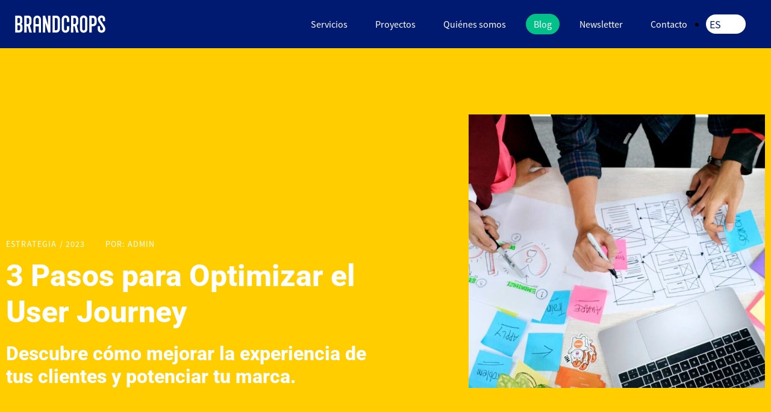

--- FILE ---
content_type: image/svg+xml
request_url: https://brandcrops.com/wp-content/uploads/2022/10/BC_LOGOS_EDITABLE-02.svg
body_size: 1181
content:
<svg xmlns="http://www.w3.org/2000/svg" id="Layer_1" viewBox="0 0 1456.38 420.38"><defs><style>.cls-1{fill:#fff;}</style></defs><path class="cls-1" d="M122.75,96.31h46.3c29.58,0,49.83,14.79,49.83,44.05v35c0,18.33-6.11,28.29-17.36,33.11,11.9,4.82,18.97,13.82,18.97,34.08v37.34c0,29.26-20.25,43.08-50.16,43.08h-47.58V96.31Zm46.3,100.27c10.61,0,18.97-2.57,18.97-19.61v-30.5c0-16.39-7.72-19.93-20.26-19.93h-13.82v70.05h15.11Zm.32,96.5c11.25,0,19.93-2.89,19.93-19.29v-28.92c0-15.75-8.04-18.96-18.97-18.96h-16.4v67.18h15.43Z"></path><path class="cls-1" d="M244.16,96.26c16.94,0,32.99,0,47.84,0,35.57,0,50.41,21.54,50.41,56.01,0,12.9-.02,16.39,.02,28.38,0,22.23-5.14,36.29-21.39,47.88,7.2,25.7,18.53,69.98,26.35,94.65-13.59,0-22.55-.03-34.87-.03-4.4-22.33-14.46-61.25-20.21-84.24-5.1-.03-11.07,0-16.16,.03,0,20.74,.2,63.67,.2,84.02-10.51-.01-21.71-.02-32.22-.02,.13-98.5,.13-173.93,.03-226.68Zm44.37,113.38c18.66,0,22.49-9.78,22.92-30.43,.22-10.73,.51-15.26,.05-26.79-.73-18.15-6.89-25.84-22.96-25.84-4.32,0-7.94-.06-12.18-.06,0,35.32-.13,47.8,0,83.12h12.18Z"></path><path class="cls-1" d="M872.85,96.33c16.94,0,32.99,0,47.84,0,35.57,0,50.41,21.54,50.41,56.01,0,12.9,.02,15.81,.02,28.38,0,22.23-5.14,36.29-21.39,47.88,7.2,25.7,18.53,69.98,26.35,94.65-13.59,0-22.55-.03-34.87-.03-4.4-22.33-14.46-61.25-20.21-84.24-5.1-.03-11.07,0-16.16,.03,0,20.74,.2,63.9,.2,84.25-10.51-.01-21.71-.02-32.22-.02,.13-98.5,.13-174.16,.03-226.91Zm44.37,113.38c18.66,0,22.49-9.78,22.92-30.43,.22-10.73,.51-15.26,.05-26.79-.73-18.15-6.89-25.84-22.96-25.84-4.32,0-7.94-.06-12.18-.06,0,35.32-.13,47.8,0,83.12h12.18Z"></path><path class="cls-1" d="M402.44,98.28c-20.43,6.44-33.83,26.07-33.83,47.49v177.94h28.79v-84.12h42.53v84.12h28.79V145.79c0-32.92-31.75-58.4-66.28-47.51Zm-5.04,112.02v-63.84c0-7.93,4.4-15.42,11.62-18.68,15.63-7.06,30.91,4.27,30.91,19.12v63.4h-42.53Z"></path><path class="cls-1" d="M992.26,273.3v-125.9c0-30.87,20.58-52.41,50.48-52.41s50.48,21.54,50.48,52.41v125.9c0,30.54-20.9,52.08-50.48,52.08s-50.48-21.54-50.48-52.08Zm50.48,21.86c9.65,0,18.97-5.14,18.97-20.9V145.66c0-15.76-9-20.9-18.97-20.9s-19.29,5.14-19.29,20.9v128.6c0,15.76,9.32,20.9,19.29,20.9Z"></path><path class="cls-1" d="M1119.43,96.99h48.22c29.58,0,50.16,19.61,50.16,54.98v32.85c0,35.36-20.58,54.33-50.16,54.33h-16.72v84.23h-31.51V96.99Zm44.37,112.86c11.57,0,23.15-4.82,23.15-25.08v-32.49c0-20.25-11.25-25.08-23.15-25.08h-12.86v82.64h12.86Z"></path><path class="cls-1" d="M1333.63,277.78c0,28.93-20.58,47.58-50.46,47.58s-50.51-18.7-51.41-49.95c-.05-.71-.05-36.64-.05-36.64h31.21v36.64c.85,14.99,10.72,19.73,20.53,19.73s18.97-6.45,18.97-18.35c0-8.68-2.23-15.08-11.24-28.6l-40.5-59.8c-15.13-22.19-17.02-34.23-17.02-47.41,0-28.26,20.87-45.95,49.18-45.95s48.32,18.78,48.85,49.6v27.92h-30.54v-27.55c0-15.74-9.63-21.25-18.64-21.25s-17.36,5.79-17.36,16.74c0,7.73,2.56,16.41,9.96,26.98l40.5,59.52c14.8,21.86,18.02,34.71,18.02,50.79Z"></path><path class="cls-1" d="M495.02,96.47h29.26l40.51,131.57V96.47h31.51v226.66h-29.58l-40.51-128.68v128.68h-31.19V96.47Z"></path><path class="cls-1" d="M624.81,96.47h49.51c29.58,0,50.16,19.94,50.16,56.26v114.46c0,36.65-20.58,55.94-50.16,55.94h-49.51V96.47Zm45.65,196.76c11.57,0,23.15-5.15,23.15-26.37v-114.14c0-20.58-11.25-26.04-23.15-26.04h-14.47v166.54h14.47Z"></path><path class="cls-1" d="M779.66,209.61v-63.53c0-15.86,7.6-21.22,19.05-21.22s18.97,5.15,18.97,21.22l.08,35.09h31.41v-34.09c0-30.54-20.87-52.12-50.46-52.12s-50.46,21.58-50.46,52.12v126.22c0,30.54,20.53,52.12,50.46,52.12s50.46-21.58,50.46-52.12v-34.09h-31.41l-.08,35.09c0,16.08-8.06,21.22-18.97,21.22-11.45,0-19.05-5.37-19.05-21.22v-64.69Z"></path></svg>